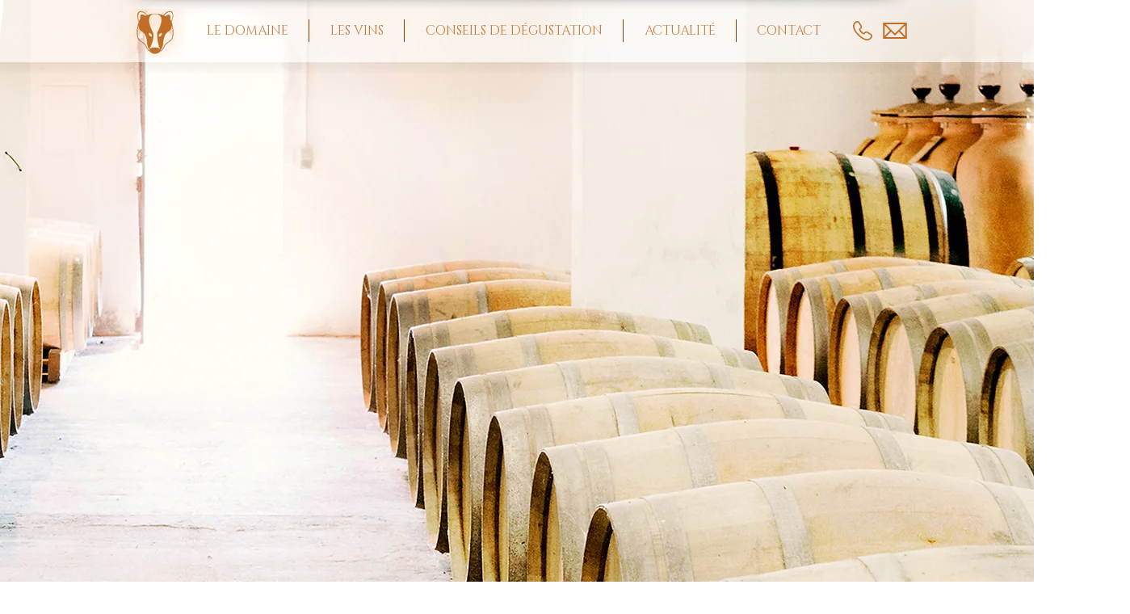

--- FILE ---
content_type: text/css; charset=utf-8
request_url: https://www.chateau-latessonniere.com/_serverless/pro-gallery-css-v4-server/layoutCss?ver=2&id=comp-kd8zqmdl&items=3488_960_306%7C3703_486_582%7C3353_484_582%7C3589_997_276%7C3418_990_481%7C3434_990_481%7C3530_1009_479&container=5242_1280_530_720&options=layoutParams_cropRatio:1%7ClayoutParams_structure_galleryRatio_value:0%7ClayoutParams_repeatingGroupTypes:%7ClayoutParams_gallerySpacing:0%7CgroupTypes:1,2h,2v,3t,3b,3l,3r%7CnumberOfImagesPerRow:3%7CcollageAmount:0.8%7CtextsVerticalPadding:0%7CtextsHorizontalPadding:0%7CcalculateTextBoxHeightMode:MANUAL%7CtargetItemSize:725%7CcubeRatio:1%7CexternalInfoHeight:0%7CexternalInfoWidth:0%7CisRTL:false%7CisVertical:false%7CminItemSize:120%7CgroupSize:3%7CchooseBestGroup:true%7CcubeImages:false%7CcubeType:fill%7CsmartCrop:false%7CcollageDensity:1%7CimageMargin:0%7ChasThumbnails:false%7CgalleryThumbnailsAlignment:bottom%7CgridStyle:0%7CtitlePlacement:SHOW_ON_HOVER%7CarrowsSize:23%7CslideshowInfoSize:200%7CimageInfoType:NO_BACKGROUND%7CtextBoxHeight:0%7CscrollDirection:1%7CgalleryLayout:0%7CgallerySizeType:smart%7CgallerySize:45%7CcropOnlyFill:false%7CnumberOfImagesPerCol:1%7CgroupsPerStrip:0%7Cscatter:0%7CenableInfiniteScroll:true%7CthumbnailSpacings:5%7CarrowsPosition:0%7CthumbnailSize:120%7CcalculateTextBoxWidthMode:PERCENT%7CtextBoxWidthPercent:50%7CuseMaxDimensions:false%7CrotatingGroupTypes:%7CfixedColumns:0%7CrotatingCropRatios:%7CgallerySizePx:0%7CplaceGroupsLtr:false
body_size: 26
content:
#pro-gallery-comp-kd8zqmdl .pro-gallery-parent-container{ width: 1280px !important; height: 530px !important; } #pro-gallery-comp-kd8zqmdl [data-hook="item-container"][data-idx="0"].gallery-item-container{opacity: 1 !important;display: block !important;transition: opacity .2s ease !important;top: 0px !important;left: 0px !important;right: auto !important;height: 184px !important;width: 577px !important;} #pro-gallery-comp-kd8zqmdl [data-hook="item-container"][data-idx="0"] .gallery-item-common-info-outer{height: 100% !important;} #pro-gallery-comp-kd8zqmdl [data-hook="item-container"][data-idx="0"] .gallery-item-common-info{height: 100% !important;width: 100% !important;} #pro-gallery-comp-kd8zqmdl [data-hook="item-container"][data-idx="0"] .gallery-item-wrapper{width: 577px !important;height: 184px !important;margin: 0 !important;} #pro-gallery-comp-kd8zqmdl [data-hook="item-container"][data-idx="0"] .gallery-item-content{width: 577px !important;height: 184px !important;margin: 0px 0px !important;opacity: 1 !important;} #pro-gallery-comp-kd8zqmdl [data-hook="item-container"][data-idx="0"] .gallery-item-hover{width: 577px !important;height: 184px !important;opacity: 1 !important;} #pro-gallery-comp-kd8zqmdl [data-hook="item-container"][data-idx="0"] .item-hover-flex-container{width: 577px !important;height: 184px !important;margin: 0px 0px !important;opacity: 1 !important;} #pro-gallery-comp-kd8zqmdl [data-hook="item-container"][data-idx="0"] .gallery-item-wrapper img{width: 100% !important;height: 100% !important;opacity: 1 !important;} #pro-gallery-comp-kd8zqmdl [data-hook="item-container"][data-idx="1"].gallery-item-container{opacity: 1 !important;display: block !important;transition: opacity .2s ease !important;top: 184px !important;left: 0px !important;right: auto !important;height: 346px !important;width: 289px !important;} #pro-gallery-comp-kd8zqmdl [data-hook="item-container"][data-idx="1"] .gallery-item-common-info-outer{height: 100% !important;} #pro-gallery-comp-kd8zqmdl [data-hook="item-container"][data-idx="1"] .gallery-item-common-info{height: 100% !important;width: 100% !important;} #pro-gallery-comp-kd8zqmdl [data-hook="item-container"][data-idx="1"] .gallery-item-wrapper{width: 289px !important;height: 346px !important;margin: 0 !important;} #pro-gallery-comp-kd8zqmdl [data-hook="item-container"][data-idx="1"] .gallery-item-content{width: 289px !important;height: 346px !important;margin: 0px 0px !important;opacity: 1 !important;} #pro-gallery-comp-kd8zqmdl [data-hook="item-container"][data-idx="1"] .gallery-item-hover{width: 289px !important;height: 346px !important;opacity: 1 !important;} #pro-gallery-comp-kd8zqmdl [data-hook="item-container"][data-idx="1"] .item-hover-flex-container{width: 289px !important;height: 346px !important;margin: 0px 0px !important;opacity: 1 !important;} #pro-gallery-comp-kd8zqmdl [data-hook="item-container"][data-idx="1"] .gallery-item-wrapper img{width: 100% !important;height: 100% !important;opacity: 1 !important;} #pro-gallery-comp-kd8zqmdl [data-hook="item-container"][data-idx="2"].gallery-item-container{opacity: 1 !important;display: block !important;transition: opacity .2s ease !important;top: 184px !important;left: 289px !important;right: auto !important;height: 346px !important;width: 288px !important;} #pro-gallery-comp-kd8zqmdl [data-hook="item-container"][data-idx="2"] .gallery-item-common-info-outer{height: 100% !important;} #pro-gallery-comp-kd8zqmdl [data-hook="item-container"][data-idx="2"] .gallery-item-common-info{height: 100% !important;width: 100% !important;} #pro-gallery-comp-kd8zqmdl [data-hook="item-container"][data-idx="2"] .gallery-item-wrapper{width: 288px !important;height: 346px !important;margin: 0 !important;} #pro-gallery-comp-kd8zqmdl [data-hook="item-container"][data-idx="2"] .gallery-item-content{width: 288px !important;height: 346px !important;margin: 0px 0px !important;opacity: 1 !important;} #pro-gallery-comp-kd8zqmdl [data-hook="item-container"][data-idx="2"] .gallery-item-hover{width: 288px !important;height: 346px !important;opacity: 1 !important;} #pro-gallery-comp-kd8zqmdl [data-hook="item-container"][data-idx="2"] .item-hover-flex-container{width: 288px !important;height: 346px !important;margin: 0px 0px !important;opacity: 1 !important;} #pro-gallery-comp-kd8zqmdl [data-hook="item-container"][data-idx="2"] .gallery-item-wrapper img{width: 100% !important;height: 100% !important;opacity: 1 !important;} #pro-gallery-comp-kd8zqmdl [data-hook="item-container"][data-idx="3"]{display: none !important;} #pro-gallery-comp-kd8zqmdl [data-hook="item-container"][data-idx="4"]{display: none !important;} #pro-gallery-comp-kd8zqmdl [data-hook="item-container"][data-idx="5"]{display: none !important;} #pro-gallery-comp-kd8zqmdl [data-hook="item-container"][data-idx="6"]{display: none !important;} #pro-gallery-comp-kd8zqmdl .pro-gallery-prerender{height:530px !important;}#pro-gallery-comp-kd8zqmdl {height:530px !important; width:1280px !important;}#pro-gallery-comp-kd8zqmdl .pro-gallery-margin-container {height:530px !important;}#pro-gallery-comp-kd8zqmdl .one-row:not(.thumbnails-gallery) {height:530px !important; width:1280px !important;}#pro-gallery-comp-kd8zqmdl .one-row:not(.thumbnails-gallery) .gallery-horizontal-scroll {height:530px !important;}#pro-gallery-comp-kd8zqmdl .pro-gallery-parent-container:not(.gallery-slideshow) [data-hook=group-view] .item-link-wrapper::before {height:530px !important; width:1280px !important;}#pro-gallery-comp-kd8zqmdl .pro-gallery-parent-container {height:530px !important; width:1280px !important;}